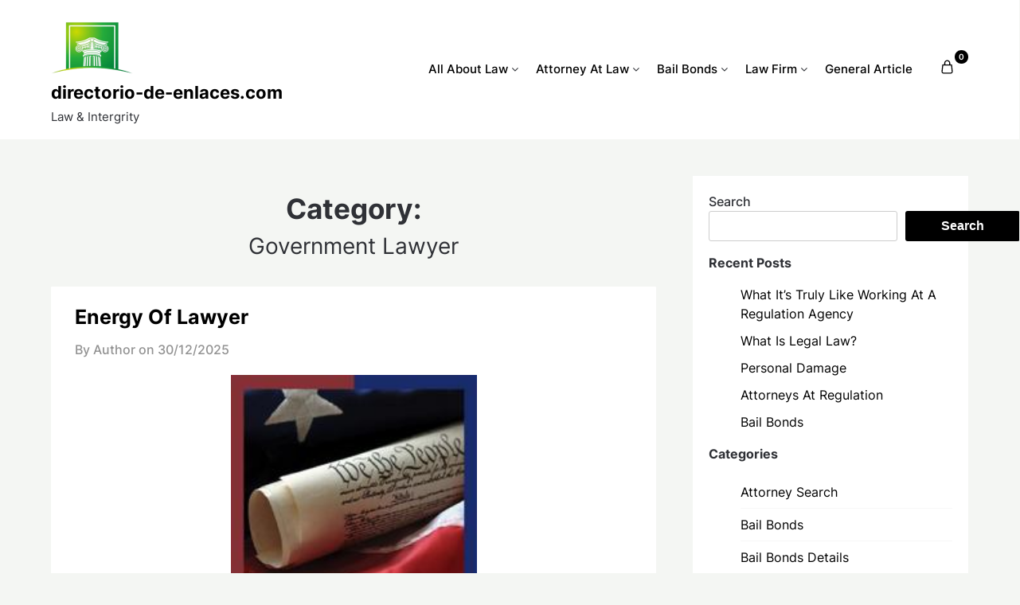

--- FILE ---
content_type: text/html; charset=UTF-8
request_url: http://www.directorio-de-enlaces.com/category/attorney-at-law/government-lawyer
body_size: 18074
content:
<!doctype html>
	<html dir="ltr" lang="en-US" prefix="og: https://ogp.me/ns#">
	<head>
		<meta charset="UTF-8">
		<meta name="viewport" content="width=device-width, initial-scale=1">
		<link rel="profile" href="http://gmpg.org/xfn/11">
		<title>Government Lawyer | directorio-de-enlaces.com</title>

		<!-- All in One SEO 4.9.3 - aioseo.com -->
	<meta name="robots" content="noindex, max-image-preview:large" />
	<link rel="canonical" href="http://www.directorio-de-enlaces.com/category/attorney-at-law/government-lawyer" />
	<link rel="next" href="http://www.directorio-de-enlaces.com/category/attorney-at-law/government-lawyer/page/2" />
	<meta name="generator" content="All in One SEO (AIOSEO) 4.9.3" />
		<script type="application/ld+json" class="aioseo-schema">
			{"@context":"https:\/\/schema.org","@graph":[{"@type":"BreadcrumbList","@id":"http:\/\/www.directorio-de-enlaces.com\/category\/attorney-at-law\/government-lawyer#breadcrumblist","itemListElement":[{"@type":"ListItem","@id":"http:\/\/www.directorio-de-enlaces.com#listItem","position":1,"name":"Home","item":"http:\/\/www.directorio-de-enlaces.com","nextItem":{"@type":"ListItem","@id":"http:\/\/www.directorio-de-enlaces.com\/category\/attorney-at-law#listItem","name":"Attorney At Law"}},{"@type":"ListItem","@id":"http:\/\/www.directorio-de-enlaces.com\/category\/attorney-at-law#listItem","position":2,"name":"Attorney At Law","item":"http:\/\/www.directorio-de-enlaces.com\/category\/attorney-at-law","nextItem":{"@type":"ListItem","@id":"http:\/\/www.directorio-de-enlaces.com\/category\/attorney-at-law\/government-lawyer#listItem","name":"Government Lawyer"},"previousItem":{"@type":"ListItem","@id":"http:\/\/www.directorio-de-enlaces.com#listItem","name":"Home"}},{"@type":"ListItem","@id":"http:\/\/www.directorio-de-enlaces.com\/category\/attorney-at-law\/government-lawyer#listItem","position":3,"name":"Government Lawyer","previousItem":{"@type":"ListItem","@id":"http:\/\/www.directorio-de-enlaces.com\/category\/attorney-at-law#listItem","name":"Attorney At Law"}}]},{"@type":"CollectionPage","@id":"http:\/\/www.directorio-de-enlaces.com\/category\/attorney-at-law\/government-lawyer#collectionpage","url":"http:\/\/www.directorio-de-enlaces.com\/category\/attorney-at-law\/government-lawyer","name":"Government Lawyer | directorio-de-enlaces.com","inLanguage":"en-US","isPartOf":{"@id":"http:\/\/www.directorio-de-enlaces.com\/#website"},"breadcrumb":{"@id":"http:\/\/www.directorio-de-enlaces.com\/category\/attorney-at-law\/government-lawyer#breadcrumblist"}},{"@type":"Organization","@id":"http:\/\/www.directorio-de-enlaces.com\/#organization","name":"directorio-de-enlaces.com","description":"Law & Intergrity","url":"http:\/\/www.directorio-de-enlaces.com\/","logo":{"@type":"ImageObject","url":"http:\/\/www.directorio-de-enlaces.com\/wp-content\/uploads\/2022\/11\/logo-directorio.png","@id":"http:\/\/www.directorio-de-enlaces.com\/category\/attorney-at-law\/government-lawyer\/#organizationLogo","width":103,"height":67},"image":{"@id":"http:\/\/www.directorio-de-enlaces.com\/category\/attorney-at-law\/government-lawyer\/#organizationLogo"}},{"@type":"WebSite","@id":"http:\/\/www.directorio-de-enlaces.com\/#website","url":"http:\/\/www.directorio-de-enlaces.com\/","name":"directorio-de-enlaces.com","description":"Law & Intergrity","inLanguage":"en-US","publisher":{"@id":"http:\/\/www.directorio-de-enlaces.com\/#organization"}}]}
		</script>
		<!-- All in One SEO -->

<link rel="alternate" type="application/rss+xml" title="directorio-de-enlaces.com &raquo; Feed" href="http://www.directorio-de-enlaces.com/feed" />
<link rel="alternate" type="application/rss+xml" title="directorio-de-enlaces.com &raquo; Government Lawyer Category Feed" href="http://www.directorio-de-enlaces.com/category/attorney-at-law/government-lawyer/feed" />
<style id='wp-img-auto-sizes-contain-inline-css' type='text/css'>
img:is([sizes=auto i],[sizes^="auto," i]){contain-intrinsic-size:3000px 1500px}
/*# sourceURL=wp-img-auto-sizes-contain-inline-css */
</style>
<style id='superb-addons-variable-fallbacks-inline-css' type='text/css'>
:root{--wp--preset--color--primary:#1f7cec;--wp--preset--color--primary-hover:#3993ff;--wp--preset--color--base:#fff;--wp--preset--color--featured:#0a284b;--wp--preset--color--contrast-light:#fff;--wp--preset--color--contrast-dark:#000;--wp--preset--color--mono-1:#0d3c74;--wp--preset--color--mono-2:#64748b;--wp--preset--color--mono-3:#e2e8f0;--wp--preset--color--mono-4:#f8fafc;--wp--preset--spacing--superbspacing-xxsmall:clamp(5px,1vw,10px);--wp--preset--spacing--superbspacing-xsmall:clamp(10px,2vw,20px);--wp--preset--spacing--superbspacing-small:clamp(20px,4vw,40px);--wp--preset--spacing--superbspacing-medium:clamp(30px,6vw,60px);--wp--preset--spacing--superbspacing-large:clamp(40px,8vw,80px);--wp--preset--spacing--superbspacing-xlarge:clamp(50px,10vw,100px);--wp--preset--spacing--superbspacing-xxlarge:clamp(60px,12vw,120px);--wp--preset--font-size--superbfont-tiny:clamp(10px,0.625rem + ((1vw - 3.2px) * 0.227),12px);--wp--preset--font-size--superbfont-xxsmall:clamp(12px,0.75rem + ((1vw - 3.2px) * 0.227),14px);--wp--preset--font-size--superbfont-xsmall:clamp(16px,1rem + ((1vw - 3.2px) * 1),16px);--wp--preset--font-size--superbfont-small:clamp(16px,1rem + ((1vw - 3.2px) * 0.227),18px);--wp--preset--font-size--superbfont-medium:clamp(18px,1.125rem + ((1vw - 3.2px) * 0.227),20px);--wp--preset--font-size--superbfont-large:clamp(24px,1.5rem + ((1vw - 3.2px) * 0.909),32px);--wp--preset--font-size--superbfont-xlarge:clamp(32px,2rem + ((1vw - 3.2px) * 1.818),48px);--wp--preset--font-size--superbfont-xxlarge:clamp(40px,2.5rem + ((1vw - 3.2px) * 2.727),64px)}.has-primary-color{color:var(--wp--preset--color--primary)!important}.has-primary-hover-color{color:var(--wp--preset--color--primary-hover)!important}.has-base-color{color:var(--wp--preset--color--base)!important}.has-featured-color{color:var(--wp--preset--color--featured)!important}.has-contrast-light-color{color:var(--wp--preset--color--contrast-light)!important}.has-contrast-dark-color{color:var(--wp--preset--color--contrast-dark)!important}.has-mono-1-color{color:var(--wp--preset--color--mono-1)!important}.has-mono-2-color{color:var(--wp--preset--color--mono-2)!important}.has-mono-3-color{color:var(--wp--preset--color--mono-3)!important}.has-mono-4-color{color:var(--wp--preset--color--mono-4)!important}.has-primary-background-color{background-color:var(--wp--preset--color--primary)!important}.has-primary-hover-background-color{background-color:var(--wp--preset--color--primary-hover)!important}.has-base-background-color{background-color:var(--wp--preset--color--base)!important}.has-featured-background-color{background-color:var(--wp--preset--color--featured)!important}.has-contrast-light-background-color{background-color:var(--wp--preset--color--contrast-light)!important}.has-contrast-dark-background-color{background-color:var(--wp--preset--color--contrast-dark)!important}.has-mono-1-background-color{background-color:var(--wp--preset--color--mono-1)!important}.has-mono-2-background-color{background-color:var(--wp--preset--color--mono-2)!important}.has-mono-3-background-color{background-color:var(--wp--preset--color--mono-3)!important}.has-mono-4-background-color{background-color:var(--wp--preset--color--mono-4)!important}.has-superbfont-tiny-font-size{font-size:var(--wp--preset--font-size--superbfont-tiny)!important}.has-superbfont-xxsmall-font-size{font-size:var(--wp--preset--font-size--superbfont-xxsmall)!important}.has-superbfont-xsmall-font-size{font-size:var(--wp--preset--font-size--superbfont-xsmall)!important}.has-superbfont-small-font-size{font-size:var(--wp--preset--font-size--superbfont-small)!important}.has-superbfont-medium-font-size{font-size:var(--wp--preset--font-size--superbfont-medium)!important}.has-superbfont-large-font-size{font-size:var(--wp--preset--font-size--superbfont-large)!important}.has-superbfont-xlarge-font-size{font-size:var(--wp--preset--font-size--superbfont-xlarge)!important}.has-superbfont-xxlarge-font-size{font-size:var(--wp--preset--font-size--superbfont-xxlarge)!important}
/*# sourceURL=superb-addons-variable-fallbacks-inline-css */
</style>
<style id='wp-emoji-styles-inline-css' type='text/css'>

	img.wp-smiley, img.emoji {
		display: inline !important;
		border: none !important;
		box-shadow: none !important;
		height: 1em !important;
		width: 1em !important;
		margin: 0 0.07em !important;
		vertical-align: -0.1em !important;
		background: none !important;
		padding: 0 !important;
	}
/*# sourceURL=wp-emoji-styles-inline-css */
</style>
<link rel='stylesheet' id='wp-block-library-css' href='http://www.directorio-de-enlaces.com/wp-includes/css/dist/block-library/style.min.css?ver=6.9' type='text/css' media='all' />
<style id='wp-block-library-inline-css' type='text/css'>
.wp-block-group.is-style-superbaddons-card{background-color:var(--wp--preset--color--contrast-light);border-color:var(--wp--preset--color--mono-3);border-radius:10px;border-style:solid;border-width:1px;box-shadow:0 1px 2px 0 rgba(0,0,0,.05);color:var(--wp--preset--color--contrast-dark);padding:var(--wp--preset--spacing--superbspacing-small)}
/*# sourceURL=wp-block-library-inline-css */
</style>
<style id='classic-theme-styles-inline-css' type='text/css'>
/*! This file is auto-generated */
.wp-block-button__link{color:#fff;background-color:#32373c;border-radius:9999px;box-shadow:none;text-decoration:none;padding:calc(.667em + 2px) calc(1.333em + 2px);font-size:1.125em}.wp-block-file__button{background:#32373c;color:#fff;text-decoration:none}
/*# sourceURL=/wp-includes/css/classic-themes.min.css */
</style>
<style id='superb-addons-animated-heading-style-inline-css' type='text/css'>
.superbaddons-animated-heading-block{overflow:hidden}.superbaddons-animated-heading-block .superb-animated-heading-letter{display:inline-block}

/*# sourceURL=http://www.directorio-de-enlaces.com/wp-content/plugins/superb-blocks/blocks/animated-heading/style-index.css */
</style>
<style id='superb-addons-author-box-style-inline-css' type='text/css'>
.superbaddons-authorbox{align-items:stretch;border-radius:10px;display:flex;flex-direction:row;gap:20px;padding:40px 20px}.superbaddons-authorbox-alignment-left{justify-content:flex-start}.superbaddons-authorbox-alignment-center{align-items:center;flex-direction:column;gap:0;justify-content:center;text-align:center}.superbaddons-authorbox-alignment-right{flex-direction:row-reverse;text-align:right}.superbaddons-authorbox-left{align-items:center;display:flex;flex:1;max-width:96px}.superbaddons-authorbox-right{flex:1}.superbaddons-authorbox-avatar{border-radius:50%}.superbaddons-authorbox-authorname{color:#444;font-size:32px;font-style:normal;font-weight:800;line-height:40px}.superbaddons-authorbox-authorbio{color:#7c7c7c;font-size:14px;font-style:normal;font-weight:600;line-height:19px}.superbaddons-authorbox-authorbio,.superbaddons-authorbox-authorname{margin:0}.superbaddons-authorbox-social-wrapper{align-items:flex-start;display:flex;flex-direction:row;gap:10px}.superbaddons-authorbox-social-wrapper a{margin-top:15px}

/*# sourceURL=http://www.directorio-de-enlaces.com/wp-content/plugins/superb-blocks/blocks/author-box/style-index.css */
</style>
<style id='superb-addons-ratings-style-inline-css' type='text/css'>
.superbaddongs-ratings-overall-wrapper{display:flex;flex-direction:column}.superbaddons-ratings-overall-label{font-style:normal;font-weight:700}.superbaddons-ratings-overall-rating-wrapper{align-items:center;display:flex;flex-direction:row;gap:12px}.superbaddons-ratings-overall-rating{align-items:center;display:flex;font-style:normal;font-weight:800;gap:5px;line-height:40px}.superbaddons-ratings-stars-icons{display:flex;flex-wrap:wrap;gap:8px;position:relative}.superbaddons-ratings-single-star{align-items:center;display:flex;position:relative}.superbaddons-ratings-single-percentage-star{left:0;overflow:hidden;position:absolute;top:0}.superbaddons-ratings-ratingbar-label{font-weight:700;margin:30px 0 16px}.superbaddons-ratings-ratingbar-bar{border-radius:100px;overflow:hidden;width:100%}.superbaddons-ratings-ratingbar-bar,.superbaddons-ratings-ratingbar-bar-fill{height:10px}.superbaddons-ratings-alignment-center{text-align:center}.superbaddons-ratings-alignment-center .superbaddons-ratings-overall-rating-wrapper{justify-content:center}.superbaddons-ratings-alignment-right{text-align:right}.superbaddons-ratings-alignment-right .superbaddons-ratings-overall-rating-wrapper{flex-direction:row-reverse}

/*# sourceURL=http://www.directorio-de-enlaces.com/wp-content/plugins/superb-blocks/blocks/ratings/style-index.css */
</style>
<style id='superb-addons-table-of-contents-style-inline-css' type='text/css'>
.superbaddons-tableofcontents{display:flex;flex-direction:column}.superbaddons-tableofcontents-alignment-center{align-items:center;text-align:center}.superbaddons-tableofcontents-alignment-right{direction:rtl}.superbaddons-tableofcontents-boxed{border-radius:10px;padding:40px 20px}.superbaddons-tableofcontents-title{font-style:normal;font-weight:800}.superbaddons-tableofcontents-text{font-style:normal;font-weight:600}.superbaddons-tableofcontents-table ol{list-style-position:inside;margin:0;padding:0}.superbaddons-tableofcontents-table ol ol{padding-left:20px}.superbaddons-tableofcontents-alignment-center .superbaddons-tableofcontents-table ol ol{padding-left:0}.superbaddons-tableofcontents-alignment-right .superbaddons-tableofcontents-table ol ol{padding-left:0;padding-right:20px}

/*# sourceURL=http://www.directorio-de-enlaces.com/wp-content/plugins/superb-blocks/blocks/table-of-contents/style-index.css */
</style>
<style id='superb-addons-recent-posts-style-inline-css' type='text/css'>
.superbaddons-recentposts-alignment-center .superbaddons-recentposts-item-inner{flex-direction:column;justify-content:center;text-align:center}.superbaddons-recentposts-alignment-right{direction:rtl}.superbaddons-recentposts-list{list-style:none;margin:0;padding:0}.superbaddons-recentposts-list a{text-decoration:none}.superbaddons-recentposts-list a:active,.superbaddons-recentposts-list a:focus,.superbaddons-recentposts-list a:hover{color:inherit}.superbaddons-recentposts-item{margin-bottom:10px}.superbaddons-recentposts-item:last-of-type{margin-bottom:0}.superbaddons-recentposts-item-inner{align-items:center;display:flex;gap:10px}.superbaddons-recentposts-item-left,.superbaddons-recentposts-item-right{display:flex;flex-direction:column}

/*# sourceURL=http://www.directorio-de-enlaces.com/wp-content/plugins/superb-blocks/blocks/recent-posts/style-index.css */
</style>
<style id='superb-addons-cover-image-style-inline-css' type='text/css'>
.superbaddons-coverimage-block{overflow:hidden}

/*# sourceURL=http://www.directorio-de-enlaces.com/wp-content/plugins/superb-blocks/blocks/cover-image/style-index.css */
</style>
<style id='superb-addons-google-maps-style-inline-css' type='text/css'>
.superbaddons-google-maps-block{overflow:hidden}

/*# sourceURL=http://www.directorio-de-enlaces.com/wp-content/plugins/superb-blocks/blocks/google-maps/style-index.css */
</style>
<style id='superb-addons-reveal-button-style-inline-css' type='text/css'>
.superb-addons-reveal-button{box-sizing:border-box;font-size:18px;padding-right:30px;position:relative}.superb-addons-reveal-button-element{background-color:var(--wp--preset--color--primary,#fff);border:1px solid var(--wp--preset--color--primary,#000);border-radius:5px;box-sizing:border-box;color:var(--wp--preset--color--contrast-light,#000);display:inline-block;line-height:1;margin:0;padding:15px 25px;position:relative;text-align:center;text-decoration:none;width:auto;z-index:1}.superb-addons-reveal-button.superb-addons-reveal-button-width-25{width:calc(25% - var(--wp--style--block-gap, .5em)*.75)}.superb-addons-reveal-button.superb-addons-reveal-button-width-50{width:calc(50% - var(--wp--style--block-gap, .5em)*.5)}.superb-addons-reveal-button.superb-addons-reveal-button-width-75{width:calc(75% - var(--wp--style--block-gap, .5em)*.25)}.superb-addons-reveal-button.superb-addons-reveal-button-width-100{flex-basis:100%;width:100%}.superb-has-custom-width .superb-addons-reveal-button-element{width:100%}.superb-addons-reveal-button-has-reveal .superb-addons-reveal-button-element.superb-addons-reveal-button-cta{border-bottom-right-radius:0!important;border-top-right-radius:0!important}.superb-addons-reveal-button-element.superb-addons-reveal-button-revealed{border-color:var(--wp--preset--color--primary,#000);border-style:dashed;display:inline-flex;gap:10px;margin-right:0;-webkit-user-select:all;-moz-user-select:all;user-select:all}.superb-addons-reveal-button-element.superb-addons-reveal-button-revealed,.superb-addons-reveal-button-teaser{align-items:center;background-color:var(--wp--preset--color--contrast-light,#fff);color:var(--wp--preset--color--primary,#000)}.superb-addons-reveal-button-teaser{border:1px dashed #000;border:1px dashed var(--wp--preset--color--primary,#000);border-radius:0 8px 8px 0;box-sizing:border-box;display:none;height:100%;justify-content:flex-end;padding:0 10px;position:absolute;right:0;top:0;-webkit-user-select:none;-moz-user-select:none;user-select:none;width:50%;z-index:0}.superb-addons-reveal-button-has-reveal .superb-addons-reveal-button-teaser{display:flex}.superb-addons-reveal-button .superb-has-teaser-text-color{color:var(--superb-addons-reveal-button-teaser-text)}.superb-addons-reveal-button .superb-has-teaser-background-color{background-color:var(--superb-addons-reveal-button-teaser-background)}.superb-addons-reveal-button:active,.superb-addons-reveal-button:focus,.superb-addons-reveal-button:hover{text-decoration:none}.superb-addons-reveal-button-element button{align-items:center;background:none;border:none;color:inherit;cursor:pointer;display:inline-flex;font-family:inherit;font-size:18px;font-weight:inherit;margin:0;padding:0;text-align:center;text-decoration:none;-webkit-user-select:none;-moz-user-select:none;user-select:none}

/*# sourceURL=http://www.directorio-de-enlaces.com/wp-content/plugins/superb-blocks/blocks/reveal-button/style-index.css */
</style>
<style id='superb-addons-accordion-block-style-inline-css' type='text/css'>
.wp-block-superb-addons-accordion-block{background-color:#fff;border:1px solid #ddd;border-radius:4px;margin-bottom:1em;overflow:hidden}.wp-block-superb-addons-accordion-block.superb-accordion-is-open .superb-accordion-header{background-color:rgba(0,0,0,.05);border-bottom:1px solid rgba(0,0,0,.1)}.wp-block-superb-addons-accordion-block.superb-accordion-is-open .superb-accordion-header .superb-accordion-icon:before{transform:translate(-50%,-50%) rotate(45deg)}.wp-block-superb-addons-accordion-block.superb-accordion-is-open .superb-accordion-header .superb-accordion-icon:after{transform:translate(-50%,-50%) rotate(135deg)}.wp-block-superb-addons-accordion-block.superb-accordion-is-open .superb-accordion-content{display:block!important;height:auto}.wp-block-superb-addons-accordion-block .superb-accordion-header{align-items:center;background-color:rgba(0,0,0,.03);border-bottom:0 solid transparent;cursor:pointer;display:flex;justify-content:space-between;padding:15px;padding:var(--wp--preset--spacing--superbspacing-xsmall,15px);position:relative;transition:background-color .2s ease,border-bottom .2s ease}.wp-block-superb-addons-accordion-block .superb-accordion-header:hover{background-color:rgba(0,0,0,.05)}.wp-block-superb-addons-accordion-block .superb-accordion-title{flex-grow:1;font-size:1.1em;font-weight:500;margin:0}.wp-block-superb-addons-accordion-block .superb-accordion-icon{flex-shrink:0;height:24px;margin-left:10px;position:relative;width:24px}.wp-block-superb-addons-accordion-block .superb-accordion-icon:after,.wp-block-superb-addons-accordion-block .superb-accordion-icon:before{background-color:currentColor;content:"";height:2px;left:50%;position:absolute;top:50%;transition:transform .3s ease;width:12px}.wp-block-superb-addons-accordion-block .superb-accordion-icon:before{transform:translate(-50%,-50%)}.wp-block-superb-addons-accordion-block .superb-accordion-icon:after{transform:translate(-50%,-50%) rotate(90deg)}.wp-block-superb-addons-accordion-block .superb-accordion-content{height:0;overflow:hidden;padding:0;transition:height .3s ease-in-out}.wp-block-superb-addons-accordion-block .superb-accordion-content .superb-accordion-content-wrapper{padding:15px;padding:var(--wp--preset--spacing--superbspacing-xsmall,15px)}

/*# sourceURL=http://www.directorio-de-enlaces.com/wp-content/plugins/superb-blocks/blocks/accordion/style-index.css */
</style>
<link rel='stylesheet' id='aioseo/css/src/vue/standalone/blocks/table-of-contents/global.scss-css' href='http://www.directorio-de-enlaces.com/wp-content/plugins/all-in-one-seo-pack/dist/Lite/assets/css/table-of-contents/global.e90f6d47.css?ver=4.9.3' type='text/css' media='all' />
<style id='global-styles-inline-css' type='text/css'>
:root{--wp--preset--aspect-ratio--square: 1;--wp--preset--aspect-ratio--4-3: 4/3;--wp--preset--aspect-ratio--3-4: 3/4;--wp--preset--aspect-ratio--3-2: 3/2;--wp--preset--aspect-ratio--2-3: 2/3;--wp--preset--aspect-ratio--16-9: 16/9;--wp--preset--aspect-ratio--9-16: 9/16;--wp--preset--color--black: #000000;--wp--preset--color--cyan-bluish-gray: #abb8c3;--wp--preset--color--white: #ffffff;--wp--preset--color--pale-pink: #f78da7;--wp--preset--color--vivid-red: #cf2e2e;--wp--preset--color--luminous-vivid-orange: #ff6900;--wp--preset--color--luminous-vivid-amber: #fcb900;--wp--preset--color--light-green-cyan: #7bdcb5;--wp--preset--color--vivid-green-cyan: #00d084;--wp--preset--color--pale-cyan-blue: #8ed1fc;--wp--preset--color--vivid-cyan-blue: #0693e3;--wp--preset--color--vivid-purple: #9b51e0;--wp--preset--gradient--vivid-cyan-blue-to-vivid-purple: linear-gradient(135deg,rgb(6,147,227) 0%,rgb(155,81,224) 100%);--wp--preset--gradient--light-green-cyan-to-vivid-green-cyan: linear-gradient(135deg,rgb(122,220,180) 0%,rgb(0,208,130) 100%);--wp--preset--gradient--luminous-vivid-amber-to-luminous-vivid-orange: linear-gradient(135deg,rgb(252,185,0) 0%,rgb(255,105,0) 100%);--wp--preset--gradient--luminous-vivid-orange-to-vivid-red: linear-gradient(135deg,rgb(255,105,0) 0%,rgb(207,46,46) 100%);--wp--preset--gradient--very-light-gray-to-cyan-bluish-gray: linear-gradient(135deg,rgb(238,238,238) 0%,rgb(169,184,195) 100%);--wp--preset--gradient--cool-to-warm-spectrum: linear-gradient(135deg,rgb(74,234,220) 0%,rgb(151,120,209) 20%,rgb(207,42,186) 40%,rgb(238,44,130) 60%,rgb(251,105,98) 80%,rgb(254,248,76) 100%);--wp--preset--gradient--blush-light-purple: linear-gradient(135deg,rgb(255,206,236) 0%,rgb(152,150,240) 100%);--wp--preset--gradient--blush-bordeaux: linear-gradient(135deg,rgb(254,205,165) 0%,rgb(254,45,45) 50%,rgb(107,0,62) 100%);--wp--preset--gradient--luminous-dusk: linear-gradient(135deg,rgb(255,203,112) 0%,rgb(199,81,192) 50%,rgb(65,88,208) 100%);--wp--preset--gradient--pale-ocean: linear-gradient(135deg,rgb(255,245,203) 0%,rgb(182,227,212) 50%,rgb(51,167,181) 100%);--wp--preset--gradient--electric-grass: linear-gradient(135deg,rgb(202,248,128) 0%,rgb(113,206,126) 100%);--wp--preset--gradient--midnight: linear-gradient(135deg,rgb(2,3,129) 0%,rgb(40,116,252) 100%);--wp--preset--font-size--small: 13px;--wp--preset--font-size--medium: 20px;--wp--preset--font-size--large: 36px;--wp--preset--font-size--x-large: 42px;--wp--preset--font-family--inter: "Inter", sans-serif;--wp--preset--font-family--cardo: Cardo;--wp--preset--spacing--20: 0.44rem;--wp--preset--spacing--30: 0.67rem;--wp--preset--spacing--40: 1rem;--wp--preset--spacing--50: 1.5rem;--wp--preset--spacing--60: 2.25rem;--wp--preset--spacing--70: 3.38rem;--wp--preset--spacing--80: 5.06rem;--wp--preset--shadow--natural: 6px 6px 9px rgba(0, 0, 0, 0.2);--wp--preset--shadow--deep: 12px 12px 50px rgba(0, 0, 0, 0.4);--wp--preset--shadow--sharp: 6px 6px 0px rgba(0, 0, 0, 0.2);--wp--preset--shadow--outlined: 6px 6px 0px -3px rgb(255, 255, 255), 6px 6px rgb(0, 0, 0);--wp--preset--shadow--crisp: 6px 6px 0px rgb(0, 0, 0);}:where(.is-layout-flex){gap: 0.5em;}:where(.is-layout-grid){gap: 0.5em;}body .is-layout-flex{display: flex;}.is-layout-flex{flex-wrap: wrap;align-items: center;}.is-layout-flex > :is(*, div){margin: 0;}body .is-layout-grid{display: grid;}.is-layout-grid > :is(*, div){margin: 0;}:where(.wp-block-columns.is-layout-flex){gap: 2em;}:where(.wp-block-columns.is-layout-grid){gap: 2em;}:where(.wp-block-post-template.is-layout-flex){gap: 1.25em;}:where(.wp-block-post-template.is-layout-grid){gap: 1.25em;}.has-black-color{color: var(--wp--preset--color--black) !important;}.has-cyan-bluish-gray-color{color: var(--wp--preset--color--cyan-bluish-gray) !important;}.has-white-color{color: var(--wp--preset--color--white) !important;}.has-pale-pink-color{color: var(--wp--preset--color--pale-pink) !important;}.has-vivid-red-color{color: var(--wp--preset--color--vivid-red) !important;}.has-luminous-vivid-orange-color{color: var(--wp--preset--color--luminous-vivid-orange) !important;}.has-luminous-vivid-amber-color{color: var(--wp--preset--color--luminous-vivid-amber) !important;}.has-light-green-cyan-color{color: var(--wp--preset--color--light-green-cyan) !important;}.has-vivid-green-cyan-color{color: var(--wp--preset--color--vivid-green-cyan) !important;}.has-pale-cyan-blue-color{color: var(--wp--preset--color--pale-cyan-blue) !important;}.has-vivid-cyan-blue-color{color: var(--wp--preset--color--vivid-cyan-blue) !important;}.has-vivid-purple-color{color: var(--wp--preset--color--vivid-purple) !important;}.has-black-background-color{background-color: var(--wp--preset--color--black) !important;}.has-cyan-bluish-gray-background-color{background-color: var(--wp--preset--color--cyan-bluish-gray) !important;}.has-white-background-color{background-color: var(--wp--preset--color--white) !important;}.has-pale-pink-background-color{background-color: var(--wp--preset--color--pale-pink) !important;}.has-vivid-red-background-color{background-color: var(--wp--preset--color--vivid-red) !important;}.has-luminous-vivid-orange-background-color{background-color: var(--wp--preset--color--luminous-vivid-orange) !important;}.has-luminous-vivid-amber-background-color{background-color: var(--wp--preset--color--luminous-vivid-amber) !important;}.has-light-green-cyan-background-color{background-color: var(--wp--preset--color--light-green-cyan) !important;}.has-vivid-green-cyan-background-color{background-color: var(--wp--preset--color--vivid-green-cyan) !important;}.has-pale-cyan-blue-background-color{background-color: var(--wp--preset--color--pale-cyan-blue) !important;}.has-vivid-cyan-blue-background-color{background-color: var(--wp--preset--color--vivid-cyan-blue) !important;}.has-vivid-purple-background-color{background-color: var(--wp--preset--color--vivid-purple) !important;}.has-black-border-color{border-color: var(--wp--preset--color--black) !important;}.has-cyan-bluish-gray-border-color{border-color: var(--wp--preset--color--cyan-bluish-gray) !important;}.has-white-border-color{border-color: var(--wp--preset--color--white) !important;}.has-pale-pink-border-color{border-color: var(--wp--preset--color--pale-pink) !important;}.has-vivid-red-border-color{border-color: var(--wp--preset--color--vivid-red) !important;}.has-luminous-vivid-orange-border-color{border-color: var(--wp--preset--color--luminous-vivid-orange) !important;}.has-luminous-vivid-amber-border-color{border-color: var(--wp--preset--color--luminous-vivid-amber) !important;}.has-light-green-cyan-border-color{border-color: var(--wp--preset--color--light-green-cyan) !important;}.has-vivid-green-cyan-border-color{border-color: var(--wp--preset--color--vivid-green-cyan) !important;}.has-pale-cyan-blue-border-color{border-color: var(--wp--preset--color--pale-cyan-blue) !important;}.has-vivid-cyan-blue-border-color{border-color: var(--wp--preset--color--vivid-cyan-blue) !important;}.has-vivid-purple-border-color{border-color: var(--wp--preset--color--vivid-purple) !important;}.has-vivid-cyan-blue-to-vivid-purple-gradient-background{background: var(--wp--preset--gradient--vivid-cyan-blue-to-vivid-purple) !important;}.has-light-green-cyan-to-vivid-green-cyan-gradient-background{background: var(--wp--preset--gradient--light-green-cyan-to-vivid-green-cyan) !important;}.has-luminous-vivid-amber-to-luminous-vivid-orange-gradient-background{background: var(--wp--preset--gradient--luminous-vivid-amber-to-luminous-vivid-orange) !important;}.has-luminous-vivid-orange-to-vivid-red-gradient-background{background: var(--wp--preset--gradient--luminous-vivid-orange-to-vivid-red) !important;}.has-very-light-gray-to-cyan-bluish-gray-gradient-background{background: var(--wp--preset--gradient--very-light-gray-to-cyan-bluish-gray) !important;}.has-cool-to-warm-spectrum-gradient-background{background: var(--wp--preset--gradient--cool-to-warm-spectrum) !important;}.has-blush-light-purple-gradient-background{background: var(--wp--preset--gradient--blush-light-purple) !important;}.has-blush-bordeaux-gradient-background{background: var(--wp--preset--gradient--blush-bordeaux) !important;}.has-luminous-dusk-gradient-background{background: var(--wp--preset--gradient--luminous-dusk) !important;}.has-pale-ocean-gradient-background{background: var(--wp--preset--gradient--pale-ocean) !important;}.has-electric-grass-gradient-background{background: var(--wp--preset--gradient--electric-grass) !important;}.has-midnight-gradient-background{background: var(--wp--preset--gradient--midnight) !important;}.has-small-font-size{font-size: var(--wp--preset--font-size--small) !important;}.has-medium-font-size{font-size: var(--wp--preset--font-size--medium) !important;}.has-large-font-size{font-size: var(--wp--preset--font-size--large) !important;}.has-x-large-font-size{font-size: var(--wp--preset--font-size--x-large) !important;}
:where(.wp-block-post-template.is-layout-flex){gap: 1.25em;}:where(.wp-block-post-template.is-layout-grid){gap: 1.25em;}
:where(.wp-block-term-template.is-layout-flex){gap: 1.25em;}:where(.wp-block-term-template.is-layout-grid){gap: 1.25em;}
:where(.wp-block-columns.is-layout-flex){gap: 2em;}:where(.wp-block-columns.is-layout-grid){gap: 2em;}
:root :where(.wp-block-pullquote){font-size: 1.5em;line-height: 1.6;}
/*# sourceURL=global-styles-inline-css */
</style>
<link rel='stylesheet' id='superb-addons-patterns-css' href='http://www.directorio-de-enlaces.com/wp-content/plugins/superb-blocks/assets/css/patterns.min.css?ver=3.6.2' type='text/css' media='all' />
<link rel='stylesheet' id='superb-addons-enhancements-css' href='http://www.directorio-de-enlaces.com/wp-content/plugins/superb-blocks/assets/css/enhancements.min.css?ver=3.6.2' type='text/css' media='all' />
<link rel='stylesheet' id='woocommerce-layout-css' href='http://www.directorio-de-enlaces.com/wp-content/plugins/woocommerce/assets/css/woocommerce-layout.css?ver=10.4.3' type='text/css' media='all' />
<link rel='stylesheet' id='woocommerce-smallscreen-css' href='http://www.directorio-de-enlaces.com/wp-content/plugins/woocommerce/assets/css/woocommerce-smallscreen.css?ver=10.4.3' type='text/css' media='only screen and (max-width: 768px)' />
<link rel='stylesheet' id='woocommerce-general-css' href='http://www.directorio-de-enlaces.com/wp-content/plugins/woocommerce/assets/css/woocommerce.css?ver=10.4.3' type='text/css' media='all' />
<style id='woocommerce-inline-inline-css' type='text/css'>
.woocommerce form .form-row .required { visibility: visible; }
/*# sourceURL=woocommerce-inline-inline-css */
</style>
<link rel='stylesheet' id='superb-ecommerce-font-awesome-css' href='http://www.directorio-de-enlaces.com/wp-content/themes/superb-ecommerce/css/font-awesome.min.css?ver=6.9' type='text/css' media='all' />
<link rel='stylesheet' id='superb-ecommerce-style-css' href='http://www.directorio-de-enlaces.com/wp-content/themes/superb-ecommerce/style.css?ver=6.9' type='text/css' media='all' />
<link rel='stylesheet' id='Inter-css' href='http://www.directorio-de-enlaces.com/wp-content/fonts/35c5a1e1fc559d649c533668e6cd2e04.css?ver=1.0' type='text/css' media='all' />
<link rel='stylesheet' id='wp-add-custom-css-css' href='http://www.directorio-de-enlaces.com?display_custom_css=css&#038;ver=6.9' type='text/css' media='all' />
<script type="text/javascript" src="http://www.directorio-de-enlaces.com/wp-includes/js/jquery/jquery.min.js?ver=3.7.1" id="jquery-core-js"></script>
<script type="text/javascript" src="http://www.directorio-de-enlaces.com/wp-includes/js/jquery/jquery-migrate.min.js?ver=3.4.1" id="jquery-migrate-js"></script>
<script type="text/javascript" src="http://www.directorio-de-enlaces.com/wp-content/plugins/woocommerce/assets/js/jquery-blockui/jquery.blockUI.min.js?ver=2.7.0-wc.10.4.3" id="wc-jquery-blockui-js" defer="defer" data-wp-strategy="defer"></script>
<script type="text/javascript" id="wc-add-to-cart-js-extra">
/* <![CDATA[ */
var wc_add_to_cart_params = {"ajax_url":"/wp-admin/admin-ajax.php","wc_ajax_url":"/?wc-ajax=%%endpoint%%&elementor_page_id=23","i18n_view_cart":"View cart","cart_url":"http://www.directorio-de-enlaces.com/cart","is_cart":"","cart_redirect_after_add":"no"};
//# sourceURL=wc-add-to-cart-js-extra
/* ]]> */
</script>
<script type="text/javascript" src="http://www.directorio-de-enlaces.com/wp-content/plugins/woocommerce/assets/js/frontend/add-to-cart.min.js?ver=10.4.3" id="wc-add-to-cart-js" defer="defer" data-wp-strategy="defer"></script>
<script type="text/javascript" src="http://www.directorio-de-enlaces.com/wp-content/plugins/woocommerce/assets/js/js-cookie/js.cookie.min.js?ver=2.1.4-wc.10.4.3" id="wc-js-cookie-js" defer="defer" data-wp-strategy="defer"></script>
<script type="text/javascript" id="woocommerce-js-extra">
/* <![CDATA[ */
var woocommerce_params = {"ajax_url":"/wp-admin/admin-ajax.php","wc_ajax_url":"/?wc-ajax=%%endpoint%%&elementor_page_id=23","i18n_password_show":"Show password","i18n_password_hide":"Hide password"};
//# sourceURL=woocommerce-js-extra
/* ]]> */
</script>
<script type="text/javascript" src="http://www.directorio-de-enlaces.com/wp-content/plugins/woocommerce/assets/js/frontend/woocommerce.min.js?ver=10.4.3" id="woocommerce-js" defer="defer" data-wp-strategy="defer"></script>
<link rel="https://api.w.org/" href="http://www.directorio-de-enlaces.com/wp-json/" /><link rel="alternate" title="JSON" type="application/json" href="http://www.directorio-de-enlaces.com/wp-json/wp/v2/categories/23" /><link rel="EditURI" type="application/rsd+xml" title="RSD" href="http://www.directorio-de-enlaces.com/xmlrpc.php?rsd" />
<meta name="generator" content="WordPress 6.9" />
<meta name="generator" content="WooCommerce 10.4.3" />

    	<style type="text/css">

    		    			.all-blog-articles {
    				display: block;
    			}
    			.add-blog-to-sidebar .all-blog-articles .blogposts-list {
    				width: 100%;
    				max-width: 100%;
    				flex: 100%;
    			}
    		    		    		

    		    		#secondary { background-color: ;}
    		.woocommerce-page, .woocommerce-page.archive, .woocommerce-page.single-product, .woocommerce-shop { background-color: ;}
    		a.cart-customlocation svg, a.cart-customlocation svg * { color: ; }
    		a.cart-customlocation span.cart-icon-number{ background: ; }
    		a.read-story{ color: ; }
    		a.read-story{ background: ; }
    		#secondary *{ border-color: ; }
    		body, .site, .swidgets-wrap h3, .post-data-text { background: ; }
    		.site-title a, .logofont, .site-description { color: ; }
    		.sheader { background-color:  !important; }
    		.main-navigation ul li a, .main-navigation ul li .sub-arrow, .super-menu .toggle-mobile-menu,.toggle-mobile-menu:before, .mobile-menu-active .smenu-hide { color: ; }
    		#smobile-menu.show .main-navigation ul ul.children.active, #smobile-menu.show .main-navigation ul ul.sub-menu.active, #smobile-menu.show .main-navigation ul li, .smenu-hide.toggle-mobile-menu.menu-toggle, #smobile-menu.show .main-navigation ul li, .primary-menu ul li ul.children li, .primary-menu ul li ul.sub-menu li, .primary-menu .pmenu, .super-menu { border-color: ; border-bottom-color: ; }
    		#secondary .widget h3, #secondary .widget h3 a, #secondary .widget h4, #secondary .widget h1, #secondary .widget h2, #secondary .widget h5, #secondary .widget h6, #secondary .widget h4 a { color: ; }
    		#secondary .widget-title:after{ background: ; }
    		#secondary .widget a, #secondary a, #secondary .widget li a , #secondary span.sub-arrow{ color: ; }
    		#secondary, #secondary .widget, #secondary .widget p, #secondary .widget li, .widget time.rpwe-time.published { color: ; }
    		#secondary .swidgets-wrap, #secondary .widget ul li, .featured-sidebar .search-field { border-color: ; }
    		.site-info, .footer-column-three input.search-submit, .footer-column-three p, .footer-column-three li, .footer-column-three td, .footer-column-three th, .footer-column-three caption { color: ; }
    		.footer-column-three h3, .footer-column-three h4, .footer-column-three h5, .footer-column-three h6, .footer-column-three h1, .footer-column-three h2, .footer-column-three h4, .footer-column-three h3 a { color: ; }
    		.site-footer a, .footer-column-three a, .footer-column-three li a, .footer-column-three .widget a, .footer-column-three .sub-arrow { color: ; }
    		.footer-column-three h3:after { background: ; }
    		.site-info, .widget ul li, .footer-column-three input.search-field, .footer-column-three input.search-submit { border-color: ; }
    		.site-footer { background-color: ; }
    		#goTop { background-color: ; }
    		#goTop:hover { background-color: ; }
    		.content-wrapper h2.entry-title a, .content-wrapper h2.entry-title a:hover, .content-wrapper h2.entry-title a:active, .content-wrapper h2.entry-title a:focus, .archive .page-header h1, .blogposts-list h2 a, .blogposts-list h2 a:hover, .blogposts-list h2 a:active, .search-results h1.page-title { color: ; }
    		.all-blog-articles .entry-meta, .all-blog-articles .entry-meta a, .all-blog-articles .blog-data-wrapper, .all-blog-articles .blog-data-wrapper a{ color: ; }
    		.blogposts-list p, .blogposts-list .entry-content { color: ; }
    		.page-numbers li a, .blogposts-list .blogpost-button { background: ; }
    		.page-numbers li a, .blogposts-list .blogpost-button, span.page-numbers.dots, .page-numbers.current, .page-numbers li a:hover { color: ; }
    		.archive .page-header h1, .search-results h1.page-title, .blogposts-list.fbox, span.page-numbers.dots, .page-numbers li a, .page-numbers.current { border-color: ; }
    		.blogposts-list .post-data-divider { background: ; }
    		.related-posts h4.entry-title a, .page .comments-area .comment-author, .page .comments-area .comment-author a, .page .comments-area .comments-title, .page .content-area h1, .page .content-area h2, .page .content-area h3, .page .content-area h4, .page .content-area h5, .page .content-area h6, .page .content-area th, .single  .comments-area .comment-author, .single .comments-area .comment-author a, .single .comments-area .comments-title, .single .content-area h1, .single .content-area h2, .single .content-area h3, .single .content-area h4, .single .content-area h5, .single .content-area h6, .single .content-area th, .search-no-results h1, .error404 h1 { color: ; }
    		.single .entry-meta, .single .entry-meta a, .single .blog-data-wrapper, .single .blog-data-wrapper a, .page .entry-meta, .page .entry-meta a, .page .blog-data-wrapper, .page .blog-data-wrapper a { color: ; }
    		.about-the-author-description, .page .content-area p, .page article, .page .content-area table, .page .content-area dd, .page .content-area dt, .page .content-area address, .page .content-area .entry-content, .page .content-area li, .page .content-area ol, .single .content-area p, .single article, .single .content-area table, .single .content-area dd, .single .content-area dt, .single .content-area address, .single .entry-content, .single .content-area li, .single .content-area ol, .search-no-results .page-content p { color: ; }
    		.single .entry-content a, .page .entry-content a, .comment-content a, .comments-area .reply a, .logged-in-as a, .comments-area .comment-respond a { color: ; }
    		#main .post-navigation .nav-links .nav-previous, #main .post-navigation .nav-links .nav-next, .related-posts a.read-more, .nav-next a, .nav-previous a, .comments-area p.form-submit input { background: ; }
    		.error404 .page-content p, .error404 input.search-submit, .search-no-results input.search-submit { color: ; }
    		.related-posts-headline h3, .category-and-tags, .page .comments-area, .page article.fbox, .page article tr, .page .comments-area ol.comment-list ol.children li, .page .comments-area ol.comment-list .comment, .single .comments-area, .single article.fbox, .single article tr, .comments-area ol.comment-list ol.children li, .comments-area ol.comment-list .comment, .error404 main#main, .error404 .search-form label, .search-no-results .search-form label, .error404 input.search-submit, .search-no-results input.search-submit, .error404 main#main, .search-no-results section.fbox.no-results.not-found, .related-posts-headline h3{ border-color: ; }
    		.single .post-data-divider, .page .post-data-divider { background: ; }
    		.related-posts a.read-more, .nav-next a, .nav-previous a, .single .comments-area p.form-submit input, .page .comments-area p.form-submit input { color: ; }
    		.bottom-header-wrapper { padding-top: px; }
    		.bottom-header-wrapper { padding-bottom: px; }
    		.bottom-header-wrapper { background: ; }
    		.bottom-header-wrapper *{ color: ; }
    		.header-widget a, .header-widget li a, .header-widget i.fa { color: ; }
    		.header-widget, .header-widget p, .header-widget li, .header-widget .textwidget { color: ; }
    		.header-widget .widget-title, .header-widget h1, .header-widget h3, .header-widget h2, .header-widget h4, .header-widget h5, .header-widget h6{ color: ; }
    		.header-widgets-three *, .header-widgets-three input { border-color: ; }
    		.bottom-header-title, .bottom-header-paragraph{ color: ; }
    		#secondary .widget-title-lines:after, #secondary .widget-title-lines:before { background: ; }
    		.header-button-wrap a{ background: ; }
    		.header-button-wrap a{ color: ; }
    		.header-widgets-three{ background: ; }
    		.top-nav-wrapper, .primary-menu .pmenu, .super-menu, #smobile-menu, .primary-menu ul li ul.children, .primary-menu ul li ul.sub-menu { background-color: ; }
    		#secondary .swidget { border-color: ; }
    		.archive article.fbox, .search-results article.fbox, .blog article.fbox { background: ; }
    		.related-posts, .about-the-author, .comments-area, .single article.fbox, .page article.fbox { background: ; }

    		.page-numbers.next:hover, .page-numbers.prev:hover, ul.page-numbers li span.current, .page-numbers li .page-numbers, .page-numbers li .page-numbers{ color: ; }
    		.page-numbers.next:hover, .page-numbers.prev:hover, ul.page-numbers li span.current, .page-numbers li .page-numbers, .page-numbers li a{ background: ; }
    		.page-numbers li .page-numbers{ border-color: ; }

    		    		
    	</style>
    		<noscript><style>.woocommerce-product-gallery{ opacity: 1 !important; }</style></noscript>
	<meta name="generator" content="Elementor 3.34.0; features: additional_custom_breakpoints; settings: css_print_method-external, google_font-enabled, font_display-swap">
			<style>
				.e-con.e-parent:nth-of-type(n+4):not(.e-lazyloaded):not(.e-no-lazyload),
				.e-con.e-parent:nth-of-type(n+4):not(.e-lazyloaded):not(.e-no-lazyload) * {
					background-image: none !important;
				}
				@media screen and (max-height: 1024px) {
					.e-con.e-parent:nth-of-type(n+3):not(.e-lazyloaded):not(.e-no-lazyload),
					.e-con.e-parent:nth-of-type(n+3):not(.e-lazyloaded):not(.e-no-lazyload) * {
						background-image: none !important;
					}
				}
				@media screen and (max-height: 640px) {
					.e-con.e-parent:nth-of-type(n+2):not(.e-lazyloaded):not(.e-no-lazyload),
					.e-con.e-parent:nth-of-type(n+2):not(.e-lazyloaded):not(.e-no-lazyload) * {
						background-image: none !important;
					}
				}
			</style>
			<style class='wp-fonts-local' type='text/css'>
@font-face{font-family:Inter;font-style:normal;font-weight:300 900;font-display:fallback;src:url('http://www.directorio-de-enlaces.com/wp-content/plugins/woocommerce/assets/fonts/Inter-VariableFont_slnt,wght.woff2') format('woff2');font-stretch:normal;}
@font-face{font-family:Cardo;font-style:normal;font-weight:400;font-display:fallback;src:url('http://www.directorio-de-enlaces.com/wp-content/plugins/woocommerce/assets/fonts/cardo_normal_400.woff2') format('woff2');}
</style>
<link rel="icon" href="http://www.directorio-de-enlaces.com/wp-content/uploads/2021/03/cropped-icon-32x32.png" sizes="32x32" />
<link rel="icon" href="http://www.directorio-de-enlaces.com/wp-content/uploads/2021/03/cropped-icon-192x192.png" sizes="192x192" />
<link rel="apple-touch-icon" href="http://www.directorio-de-enlaces.com/wp-content/uploads/2021/03/cropped-icon-180x180.png" />
<meta name="msapplication-TileImage" content="http://www.directorio-de-enlaces.com/wp-content/uploads/2021/03/cropped-icon-270x270.png" />
	</head>

	<body class="archive category category-government-lawyer category-23 wp-custom-logo wp-theme-superb-ecommerce theme-superb-ecommerce woocommerce-no-js hfeed masthead-fixed elementor-default elementor-kit-4341">
				<a class="skip-link screen-reader-text" href="#content">Skip to content</a>

		<header id="masthead" class="sheader site-header clearfix">
			<nav id="primary-site-navigation" class="primary-menu main-navigation clearfix">

				<a href="#" id="pull" class="smenu-hide toggle-mobile-menu menu-toggle" aria-controls="secondary-menu" aria-expanded="false">Menu</a>
				<div class="top-nav-wrapper">
					<div class="content-wrap">
						<div class="header-content-container">
							<div class="logo-container"> 
																	<a href="http://www.directorio-de-enlaces.com/" class="custom-logo-link" rel="home"><img width="103" height="67" src="http://www.directorio-de-enlaces.com/wp-content/uploads/2022/11/logo-directorio.png" class="custom-logo" alt="directorio-de-enlaces.com" decoding="async" /></a>																<a class="logofont site-title" href="http://www.directorio-de-enlaces.com/" rel="home">directorio-de-enlaces.com</a>
																	<p class="logodescription site-description">Law &amp; Intergrity</p>
															</div>
							<div class="center-main-menu">
																<div class="wc-nav-content">
																<div class="menu-secondary-menu-container"><ul id="primary-menu" class="pmenu"><li id="menu-item-50" class="menu-item menu-item-type-taxonomy menu-item-object-category menu-item-has-children menu-item-50"><a href="http://www.directorio-de-enlaces.com/category/all-about-law">All About Law</a>
<ul class="sub-menu">
	<li id="menu-item-51" class="menu-item menu-item-type-taxonomy menu-item-object-category menu-item-51"><a href="http://www.directorio-de-enlaces.com/category/all-about-law/becoming-a-lawyer">Becoming A Lawyer</a></li>
	<li id="menu-item-52" class="menu-item menu-item-type-taxonomy menu-item-object-category menu-item-52"><a href="http://www.directorio-de-enlaces.com/category/all-about-law/law-careers">Law Careers</a></li>
	<li id="menu-item-53" class="menu-item menu-item-type-taxonomy menu-item-object-category menu-item-53"><a href="http://www.directorio-de-enlaces.com/category/all-about-law/law-degrees">Law Degrees</a></li>
	<li id="menu-item-54" class="menu-item menu-item-type-taxonomy menu-item-object-category menu-item-54"><a href="http://www.directorio-de-enlaces.com/category/all-about-law/law-explained">Law Explained</a></li>
	<li id="menu-item-55" class="menu-item menu-item-type-taxonomy menu-item-object-category menu-item-55"><a href="http://www.directorio-de-enlaces.com/category/all-about-law/law-graduate-jobs">Law Graduate Jobs</a></li>
</ul>
</li>
<li id="menu-item-56" class="menu-item menu-item-type-taxonomy menu-item-object-category current-category-ancestor current-menu-ancestor current-menu-parent current-category-parent menu-item-has-children menu-item-56"><a href="http://www.directorio-de-enlaces.com/category/attorney-at-law">Attorney At Law</a>
<ul class="sub-menu">
	<li id="menu-item-57" class="menu-item menu-item-type-taxonomy menu-item-object-category menu-item-57"><a href="http://www.directorio-de-enlaces.com/category/attorney-at-law/attorney-search">Attorney Search</a></li>
	<li id="menu-item-58" class="menu-item menu-item-type-taxonomy menu-item-object-category menu-item-58"><a href="http://www.directorio-de-enlaces.com/category/attorney-at-law/find-a-lawyer">Find A Lawyer</a></li>
	<li id="menu-item-59" class="menu-item menu-item-type-taxonomy menu-item-object-category current-menu-item menu-item-59"><a href="http://www.directorio-de-enlaces.com/category/attorney-at-law/government-lawyer" aria-current="page">Government Lawyer</a></li>
	<li id="menu-item-60" class="menu-item menu-item-type-taxonomy menu-item-object-category menu-item-60"><a href="http://www.directorio-de-enlaces.com/category/attorney-at-law/law-advocate">Law Advocate</a></li>
	<li id="menu-item-61" class="menu-item menu-item-type-taxonomy menu-item-object-category menu-item-61"><a href="http://www.directorio-de-enlaces.com/category/attorney-at-law/united-states-attorney">United States Attorney</a></li>
</ul>
</li>
<li id="menu-item-62" class="menu-item menu-item-type-taxonomy menu-item-object-category menu-item-has-children menu-item-62"><a href="http://www.directorio-de-enlaces.com/category/bail-bonds">Bail Bonds</a>
<ul class="sub-menu">
	<li id="menu-item-63" class="menu-item menu-item-type-taxonomy menu-item-object-category menu-item-63"><a href="http://www.directorio-de-enlaces.com/category/bail-bonds/bail-bonds-details">Bail Bonds Details</a></li>
	<li id="menu-item-64" class="menu-item menu-item-type-taxonomy menu-item-object-category menu-item-64"><a href="http://www.directorio-de-enlaces.com/category/bail-bonds/bail-bonds-work">Bail Bonds Work</a></li>
	<li id="menu-item-65" class="menu-item menu-item-type-taxonomy menu-item-object-category menu-item-65"><a href="http://www.directorio-de-enlaces.com/category/bail-bonds/bail-bondsman">Bail Bondsman</a></li>
	<li id="menu-item-66" class="menu-item menu-item-type-taxonomy menu-item-object-category menu-item-66"><a href="http://www.directorio-de-enlaces.com/category/bail-bonds/criminal-bail-bonds">Criminal Bail Bonds</a></li>
	<li id="menu-item-67" class="menu-item menu-item-type-taxonomy menu-item-object-category menu-item-67"><a href="http://www.directorio-de-enlaces.com/category/bail-bonds/how-to-get-bail">How To Get Bail</a></li>
</ul>
</li>
<li id="menu-item-69" class="menu-item menu-item-type-taxonomy menu-item-object-category menu-item-has-children menu-item-69"><a href="http://www.directorio-de-enlaces.com/category/law-firm">Law Firm</a>
<ul class="sub-menu">
	<li id="menu-item-70" class="menu-item menu-item-type-taxonomy menu-item-object-category menu-item-70"><a href="http://www.directorio-de-enlaces.com/category/law-firm/best-law-firm">Best Law Firm</a></li>
	<li id="menu-item-71" class="menu-item menu-item-type-taxonomy menu-item-object-category menu-item-71"><a href="http://www.directorio-de-enlaces.com/category/law-firm/corporate-law-firm">Corporate Law Firm</a></li>
	<li id="menu-item-72" class="menu-item menu-item-type-taxonomy menu-item-object-category menu-item-72"><a href="http://www.directorio-de-enlaces.com/category/law-firm/international-law-firm">International Law Firm</a></li>
	<li id="menu-item-73" class="menu-item menu-item-type-taxonomy menu-item-object-category menu-item-73"><a href="http://www.directorio-de-enlaces.com/category/law-firm/law-consultant">Law Consultant</a></li>
	<li id="menu-item-74" class="menu-item menu-item-type-taxonomy menu-item-object-category menu-item-74"><a href="http://www.directorio-de-enlaces.com/category/law-firm/top-law-firm">Top Law Firm</a></li>
</ul>
</li>
<li id="menu-item-68" class="menu-item menu-item-type-taxonomy menu-item-object-category menu-item-68"><a href="http://www.directorio-de-enlaces.com/category/general-article">General Article</a></li>
</ul></div>																<div class="cart-header cart-header-desktop">
									<a class="cart-customlocation" href="http://www.directorio-de-enlaces.com/cart" title="">
										<svg aria-hidden="true" role="img" focusable="false" width="24" height="24" viewBox="0 0 24 24" xmlns="http://www.w3.org/2000/svg"> <path d="M21.9353 20.0337L20.7493 8.51772C20.7003 8.0402 20.2981 7.67725 19.8181 7.67725H4.21338C3.73464 7.67725 3.33264 8.03898 3.28239 8.51523L2.06458 20.0368C1.96408 21.0424 2.29928 22.0529 2.98399 22.8097C3.66874 23.566 4.63999 24.0001 5.64897 24.0001H18.3827C19.387 24.0001 20.3492 23.5747 21.0214 22.8322C21.7031 22.081 22.0361 21.0623 21.9353 20.0337ZM19.6348 21.5748C19.3115 21.9312 18.8668 22.1275 18.3827 22.1275H5.6493C5.16836 22.1275 4.70303 21.9181 4.37252 21.553C4.042 21.1878 3.88005 20.7031 3.92749 20.2284L5.056 9.55014H18.9732L20.0724 20.2216C20.1223 20.7281 19.9666 21.2087 19.6348 21.5748Z" fill="currentColor"></path> <path d="M12.1717 0C9.21181 0 6.80365 2.40811 6.80365 5.36803V8.6138H8.67622V5.36803C8.67622 3.44053 10.2442 1.87256 12.1717 1.87256C14.0992 1.87256 15.6674 3.44053 15.6674 5.36803V8.6138H17.5397V5.36803C17.5397 2.40811 15.1316 0 12.1717 0Z" fill="currentColor"></path> </svg>
										<span class="cart-icon-number">0</span> 

										<div class="cart-preview">
																					</div>
									</a>
								</div>
																				</div>
									</div>
			</div>
		</div>
	</div>
</nav>

<div class="super-menu clearfix">
	<div class="super-menu-inner">
		<div class="header-content-container">
			<div class="mob-logo-wrap">
									<a href="http://www.directorio-de-enlaces.com/" class="custom-logo-link" rel="home"><img width="103" height="67" src="http://www.directorio-de-enlaces.com/wp-content/uploads/2022/11/logo-directorio.png" class="custom-logo" alt="directorio-de-enlaces.com" decoding="async" /></a>								<a class="logofont site-title" href="http://www.directorio-de-enlaces.com/" rel="home">directorio-de-enlaces.com</a>
									<p class="logodescription site-description">Law &amp; Intergrity</p>
							</div>



			<a href="#" id="pull" class="toggle-mobile-menu menu-toggle" aria-controls="secondary-menu" aria-expanded="false"></a>
		</div>
	</div>
</div>
<div id="mobile-menu-overlay"></div>
</header>


<div class="content-wrap">
	<!-- Upper widgets -->
	<div class="header-widgets-wrapper">
		
		
			</div>
	<!-- / Upper widgets -->
</div>


<div id="content" class="site-content clearfix">  <div class="content-wrap">

<div id="primary" class="featured-content content-area  add-blog-to-sidebar">
		<main id="main">
				
					<header class="page-header search-results-header-wrapper">
						<h1 class="page-title">Category: <span>Government Lawyer</span></h1>					</header><!-- .page-header -->
			<div class="site-main all-blog-articles">

					
<article id="post-2296" class="posts-entry fbox blogposts-list post-2296 post type-post status-publish format-standard hentry category-government-lawyer tag-energy tag-lawyer">
				<div class="no-featured-img-box">
						<div class="content-wrapper">
				<header class="entry-header">
					<h2 class="entry-title"><a href="http://www.directorio-de-enlaces.com/energy-of-lawyer-2.html" rel="bookmark">Energy Of Lawyer</a></h2>						<div class="entry-meta">
							<div class="blog-data-wrapper">
								<span class="post-author-wrapper">By Author on</span>
								<span class="posted-on"><a href="http://www.directorio-de-enlaces.com/energy-of-lawyer-2.html" rel="bookmark"><time class="entry-date published" datetime="2025-12-30T15:02:28+07:00">30/12/2025</time><time class="updated" datetime="2023-08-02T10:57:00+07:00">02/08/2023</time></a></span><span class="byline"> </span>							</div>
						</div><!-- .entry-meta -->
										</header><!-- .entry-header -->

				<div class="entry-content">

										<p><img decoding="async" class='wp-post-image' style='display: block;margin-left:auto;margin-right:auto;' src="https://cs.cheggcdn.com/covers2/49200000/49200073_1446780315.jpg" width="309px" alt="attorney at law"/></p>
<p>Similarly, we also have the negotiation ability to guide you thru your divorce disputes, whether or not they contain youngster custody negotiations or parenting plan modifications. Whatever legal complication you are facing in Murfreesboro, you can belief that we&#8217;ll do our best to struggle for the result you might be in search of. Qualified attorneys obtainable now, protect your rights, get authorized answers. &#8220;Attorney at Law&#8221; comes from the English the place some attorneys practiced on the Common Law Courts, hence attorney at legislation. I consider this comes from the English system the place you had regulation and chancery courts. You could be an lawyer earlier than the chancery court or earlier than the legislation court docket. In the United States, for a few years, some jurisdictions did have chancery division for civil instances and the regulation division for felony cases.</p>
<p>We also have expertise representing purchasers in Robeson, Harnett, &hellip; <a href="http://www.directorio-de-enlaces.com/energy-of-lawyer-2.html" class="read-more">Read More </a></p>					
					
				</div>
								<a class="read-story" href="http://www.directorio-de-enlaces.com/energy-of-lawyer-2.html">
				Continue reading			</a>
					</div>

		</div>
	
	</article><!-- #post-2296 -->

<article id="post-2773" class="posts-entry fbox blogposts-list post-2773 post type-post status-publish format-standard hentry category-government-lawyer tag-legal tag-services">
				<div class="no-featured-img-box">
						<div class="content-wrapper">
				<header class="entry-header">
					<h2 class="entry-title"><a href="http://www.directorio-de-enlaces.com/legal-services.html" rel="bookmark">Legal Services</a></h2>						<div class="entry-meta">
							<div class="blog-data-wrapper">
								<span class="post-author-wrapper">By Author on</span>
								<span class="posted-on"><a href="http://www.directorio-de-enlaces.com/legal-services.html" rel="bookmark"><time class="entry-date published" datetime="2025-12-22T18:56:54+07:00">22/12/2025</time><time class="updated" datetime="2023-08-02T10:57:00+07:00">02/08/2023</time></a></span><span class="byline"> </span>							</div>
						</div><!-- .entry-meta -->
										</header><!-- .entry-header -->

				<div class="entry-content">

										<p><img decoding="async" class='wp-post-image' style='display: block;margin-left:auto;margin-right:auto;' src="https://i.ytimg.com/vi/FVeyGCJPNc4/hqdefault.jpg" width="305px" alt="attorney at law"/></p>
<p>He made us feel like we were household and he was truly searching for our greatest curiosity. Corbin, who&#8217;s married with five grown-up youngsters, continues to practice as an attorney-at-law. DisclaimerAll content on this website, together with dictionary, thesaurus, literature, geography, and different reference information is for informational purposes only. This information shouldn&#8217;t be thought of complete, updated, and is not intended to be used rather than a visit, session, or advice of a legal, medical, or some other professional.</p>
<p>Some of the content of this website may be thought of attorney promoting underneath the rules of certain jurisdictions. The information on this website is for general data functions only. Nothing on this website should be taken as authorized advice for any individual case or situation. This info just isn&#8217;t supposed to create, and receipt or viewing does not constitute an lawyer-consumer relationship. An skilled immigration lawyer could be the &hellip; <a href="http://www.directorio-de-enlaces.com/legal-services.html" class="read-more">Read More </a></p>					
					
				</div>
								<a class="read-story" href="http://www.directorio-de-enlaces.com/legal-services.html">
				Continue reading			</a>
					</div>

		</div>
	
	</article><!-- #post-2773 -->

<article id="post-2868" class="posts-entry fbox blogposts-list post-2868 post type-post status-publish format-standard hentry category-government-lawyer tag-actually tag-agency tag-regulation tag-working">
				<div class="no-featured-img-box">
						<div class="content-wrapper">
				<header class="entry-header">
					<h2 class="entry-title"><a href="http://www.directorio-de-enlaces.com/what-its-actually-like-working-at-a-regulation-agency.html" rel="bookmark">What It’s Actually Like Working At A Regulation Agency</a></h2>						<div class="entry-meta">
							<div class="blog-data-wrapper">
								<span class="post-author-wrapper">By Author on</span>
								<span class="posted-on"><a href="http://www.directorio-de-enlaces.com/what-its-actually-like-working-at-a-regulation-agency.html" rel="bookmark"><time class="entry-date published" datetime="2025-12-19T19:31:59+07:00">19/12/2025</time><time class="updated" datetime="2023-08-02T10:57:00+07:00">02/08/2023</time></a></span><span class="byline"> </span>							</div>
						</div><!-- .entry-meta -->
										</header><!-- .entry-header -->

				<div class="entry-content">

										<p><img decoding="async" class='wp-post-image' style='display: block;margin-left:auto;margin-right:auto;' src="https://i.ytimg.com/vi/53B1F1xinJQ/hqdefault.jpg" width="301px" alt="law firm"/></p>
<p>However, some giant firms have written into their partnership settlement a compelled retirement age for companions, which may be anywhere from age 65 on up. In contrast, most company executives are at much greater risk of being fired, even when the underlying trigger isn&#8217;t immediately their fault, similar to a drop in the firm&#8217;s inventory price. Worldwide, associate retirement ages could be tough to estimate and infrequently vary widely, significantly as a result of in many international locations it is illegal to mandate a retirement age.</p>
<p>By submitting this lawyer request, I confirm I have read and agree to the Consent to Receive Email, Phone, Text Messages, Terms of Use, and Privacy Policy. Knowing the right system to make use of that will bring about super change to the general panorama of your small business is all that matters, and sticking to the rudiments of its utilization and administration will &hellip; <a href="http://www.directorio-de-enlaces.com/what-its-actually-like-working-at-a-regulation-agency.html" class="read-more">Read More </a></p>					
					
				</div>
								<a class="read-story" href="http://www.directorio-de-enlaces.com/what-its-actually-like-working-at-a-regulation-agency.html">
				Continue reading			</a>
					</div>

		</div>
	
	</article><!-- #post-2868 -->
<div class="text-center pag-wrapper"><ul class='page-numbers'>
	<li><span aria-label="Page 1" aria-current="page" class="page-numbers current">1</span></li>
	<li><a aria-label="Page 2" class="page-numbers" href="http://www.directorio-de-enlaces.com/category/attorney-at-law/government-lawyer/page/2">2</a></li>
	<li><a aria-label="Page 3" class="page-numbers" href="http://www.directorio-de-enlaces.com/category/attorney-at-law/government-lawyer/page/3">3</a></li>
	<li><a aria-label="Page 4" class="page-numbers" href="http://www.directorio-de-enlaces.com/category/attorney-at-law/government-lawyer/page/4">4</a></li>
	<li><span class="page-numbers dots">&hellip;</span></li>
	<li><a aria-label="Page 48" class="page-numbers" href="http://www.directorio-de-enlaces.com/category/attorney-at-law/government-lawyer/page/48">48</a></li>
	<li><a class="next page-numbers" href="http://www.directorio-de-enlaces.com/category/attorney-at-law/government-lawyer/page/2">Next</a></li>
</ul>
</div>	</div>
</main><!-- #main -->
</div><!-- #primary -->

	
<aside id="secondary" class="featured-sidebar blog-sidebar-wrapper widget-area">
	<section id="block-5" class="widget widget_block widget_search"><form role="search" method="get" action="http://www.directorio-de-enlaces.com/" class="wp-block-search__button-outside wp-block-search__text-button wp-block-search"    ><label class="wp-block-search__label" for="wp-block-search__input-1" >Search</label><div class="wp-block-search__inside-wrapper" ><input class="wp-block-search__input" id="wp-block-search__input-1" placeholder="" value="" type="search" name="s" required /><button aria-label="Search" class="wp-block-search__button wp-element-button" type="submit" >Search</button></div></form></section><section id="block-6" class="widget widget_block"><div class="sidebar-headline-wrapper"><div class="sidebarlines-wrapper"><div class="widget-title-lines"></div></div><h4 class="widget-title">Recent Posts</h4></div><div class="wp-widget-group__inner-blocks"><ul class="wp-block-latest-posts__list wp-block-latest-posts"><li><a class="wp-block-latest-posts__post-title" href="http://www.directorio-de-enlaces.com/what-its-truly-like-working-at-a-regulation-agency-2.html">What It’s Truly Like Working At A Regulation Agency</a></li>
<li><a class="wp-block-latest-posts__post-title" href="http://www.directorio-de-enlaces.com/what-is-legal-law.html">What Is Legal Law?</a></li>
<li><a class="wp-block-latest-posts__post-title" href="http://www.directorio-de-enlaces.com/personal-damage.html">Personal Damage</a></li>
<li><a class="wp-block-latest-posts__post-title" href="http://www.directorio-de-enlaces.com/attorneys-at-regulation.html">Attorneys At Regulation</a></li>
<li><a class="wp-block-latest-posts__post-title" href="http://www.directorio-de-enlaces.com/bail-bonds-8.html">Bail Bonds</a></li>
</ul></div></section><section id="block-7" class="widget widget_block"><div class="sidebar-headline-wrapper"><div class="sidebarlines-wrapper"><div class="widget-title-lines"></div></div><h4 class="widget-title">Categories</h4></div><div class="wp-widget-group__inner-blocks"><ul class="wp-block-categories-list wp-block-categories">	<li class="cat-item cat-item-24"><a href="http://www.directorio-de-enlaces.com/category/attorney-at-law/attorney-search">Attorney Search</a>
</li>
	<li class="cat-item cat-item-7"><a href="http://www.directorio-de-enlaces.com/category/bail-bonds">Bail Bonds</a>
</li>
	<li class="cat-item cat-item-11"><a href="http://www.directorio-de-enlaces.com/category/bail-bonds/bail-bonds-details">Bail Bonds Details</a>
</li>
	<li class="cat-item cat-item-9"><a href="http://www.directorio-de-enlaces.com/category/bail-bonds/bail-bonds-work">Bail Bonds Work</a>
</li>
	<li class="cat-item cat-item-10"><a href="http://www.directorio-de-enlaces.com/category/bail-bonds/bail-bondsman">Bail Bondsman</a>
</li>
	<li class="cat-item cat-item-15"><a href="http://www.directorio-de-enlaces.com/category/all-about-law/becoming-a-lawyer">Becoming A Lawyer</a>
</li>
	<li class="cat-item cat-item-20"><a href="http://www.directorio-de-enlaces.com/category/law-firm/best-law-firm">Best Law Firm</a>
</li>
	<li class="cat-item cat-item-22"><a href="http://www.directorio-de-enlaces.com/category/law-firm/corporate-law-firm">Corporate Law Firm</a>
</li>
	<li class="cat-item cat-item-8"><a href="http://www.directorio-de-enlaces.com/category/bail-bonds/criminal-bail-bonds">Criminal Bail Bonds</a>
</li>
	<li class="cat-item cat-item-25"><a href="http://www.directorio-de-enlaces.com/category/attorney-at-law/find-a-lawyer">Find A Lawyer</a>
</li>
	<li class="cat-item cat-item-1"><a href="http://www.directorio-de-enlaces.com/category/general-article">General Article</a>
</li>
	<li class="cat-item cat-item-23 current-cat"><a aria-current="page" href="http://www.directorio-de-enlaces.com/category/attorney-at-law/government-lawyer">Government Lawyer</a>
</li>
	<li class="cat-item cat-item-18"><a href="http://www.directorio-de-enlaces.com/category/law-firm/international-law-firm">International Law Firm</a>
</li>
	<li class="cat-item cat-item-27"><a href="http://www.directorio-de-enlaces.com/category/attorney-at-law/law-advocate">Law Advocate</a>
</li>
	<li class="cat-item cat-item-17"><a href="http://www.directorio-de-enlaces.com/category/all-about-law/law-careers">Law Careers</a>
</li>
	<li class="cat-item cat-item-21"><a href="http://www.directorio-de-enlaces.com/category/law-firm/law-consultant">Law Consultant</a>
</li>
	<li class="cat-item cat-item-14"><a href="http://www.directorio-de-enlaces.com/category/all-about-law/law-degrees">Law Degrees</a>
</li>
	<li class="cat-item cat-item-13"><a href="http://www.directorio-de-enlaces.com/category/all-about-law/law-explained">Law Explained</a>
</li>
	<li class="cat-item cat-item-5"><a href="http://www.directorio-de-enlaces.com/category/law-firm">Law Firm</a>
</li>
	<li class="cat-item cat-item-16"><a href="http://www.directorio-de-enlaces.com/category/all-about-law/law-graduate-jobs">Law Graduate Jobs</a>
</li>
	<li class="cat-item cat-item-763"><a href="http://www.directorio-de-enlaces.com/category/news-update">News Update</a>
</li>
	<li class="cat-item cat-item-19"><a href="http://www.directorio-de-enlaces.com/category/law-firm/top-law-firm">Top Law Firm</a>
</li>
	<li class="cat-item cat-item-26"><a href="http://www.directorio-de-enlaces.com/category/attorney-at-law/united-states-attorney">United States Attorney</a>
</li>
</ul></div></section><section id="block-11" class="widget widget_block"><div class="sidebar-headline-wrapper"><div class="sidebarlines-wrapper"><div class="widget-title-lines"></div></div><h4 class="widget-title">Tags</h4></div><div class="wp-widget-group__inner-blocks"><p class="wp-block-tag-cloud"><a href="http://www.directorio-de-enlaces.com/tag/about" class="tag-cloud-link tag-link-74 tag-link-position-1" style="font-size: 15.392pt;" aria-label="about (82 items)">about</a>
<a href="http://www.directorio-de-enlaces.com/tag/after" class="tag-cloud-link tag-link-218 tag-link-position-2" style="font-size: 8pt;" aria-label="after (17 items)">after</a>
<a href="http://www.directorio-de-enlaces.com/tag/agency" class="tag-cloud-link tag-link-49 tag-link-position-3" style="font-size: 16.4pt;" aria-label="agency (101 items)">agency</a>
<a href="http://www.directorio-de-enlaces.com/tag/attorney" class="tag-cloud-link tag-link-96 tag-link-position-4" style="font-size: 13.04pt;" aria-label="attorney (50 items)">attorney</a>
<a href="http://www.directorio-de-enlaces.com/tag/attorneys" class="tag-cloud-link tag-link-60 tag-link-position-5" style="font-size: 17.296pt;" aria-label="attorneys (123 items)">attorneys</a>
<a href="http://www.directorio-de-enlaces.com/tag/authorities" class="tag-cloud-link tag-link-40 tag-link-position-6" style="font-size: 9.68pt;" aria-label="authorities (25 items)">authorities</a>
<a href="http://www.directorio-de-enlaces.com/tag/authorized" class="tag-cloud-link tag-link-108 tag-link-position-7" style="font-size: 14.16pt;" aria-label="authorized (63 items)">authorized</a>
<a href="http://www.directorio-de-enlaces.com/tag/bonds" class="tag-cloud-link tag-link-45 tag-link-position-8" style="font-size: 19.648pt;" aria-label="bonds (199 items)">bonds</a>
<a href="http://www.directorio-de-enlaces.com/tag/bondsman" class="tag-cloud-link tag-link-29 tag-link-position-9" style="font-size: 10.128pt;" aria-label="bondsman (27 items)">bondsman</a>
<a href="http://www.directorio-de-enlaces.com/tag/canadian" class="tag-cloud-link tag-link-177 tag-link-position-10" style="font-size: 8.672pt;" aria-label="canadian (20 items)">canadian</a>
<a href="http://www.directorio-de-enlaces.com/tag/careers" class="tag-cloud-link tag-link-79 tag-link-position-11" style="font-size: 12.256pt;" aria-label="careers (43 items)">careers</a>
<a href="http://www.directorio-de-enlaces.com/tag/companies" class="tag-cloud-link tag-link-34 tag-link-position-12" style="font-size: 15.28pt;" aria-label="companies (81 items)">companies</a>
<a href="http://www.directorio-de-enlaces.com/tag/company" class="tag-cloud-link tag-link-76 tag-link-position-13" style="font-size: 10.24pt;" aria-label="company (28 items)">company</a>
<a href="http://www.directorio-de-enlaces.com/tag/corporate" class="tag-cloud-link tag-link-206 tag-link-position-14" style="font-size: 8.448pt;" aria-label="corporate (19 items)">corporate</a>
<a href="http://www.directorio-de-enlaces.com/tag/corporations" class="tag-cloud-link tag-link-47 tag-link-position-15" style="font-size: 13.936pt;" aria-label="corporations (60 items)">corporations</a>
<a href="http://www.directorio-de-enlaces.com/tag/definition" class="tag-cloud-link tag-link-619 tag-link-position-16" style="font-size: 11.472pt;" aria-label="definition (36 items)">definition</a>
<a href="http://www.directorio-de-enlaces.com/tag/discover" class="tag-cloud-link tag-link-202 tag-link-position-17" style="font-size: 9.568pt;" aria-label="discover (24 items)">discover</a>
<a href="http://www.directorio-de-enlaces.com/tag/finest" class="tag-cloud-link tag-link-104 tag-link-position-18" style="font-size: 9.904pt;" aria-label="finest (26 items)">finest</a>
<a href="http://www.directorio-de-enlaces.com/tag/firms" class="tag-cloud-link tag-link-127 tag-link-position-19" style="font-size: 13.152pt;" aria-label="firms (52 items)">firms</a>
<a href="http://www.directorio-de-enlaces.com/tag/florida" class="tag-cloud-link tag-link-64 tag-link-position-20" style="font-size: 10.8pt;" aria-label="florida (31 items)">florida</a>
<a href="http://www.directorio-de-enlaces.com/tag/government" class="tag-cloud-link tag-link-254 tag-link-position-21" style="font-size: 8.448pt;" aria-label="government (19 items)">government</a>
<a href="http://www.directorio-de-enlaces.com/tag/graduate" class="tag-cloud-link tag-link-130 tag-link-position-22" style="font-size: 13.376pt;" aria-label="graduate (54 items)">graduate</a>
<a href="http://www.directorio-de-enlaces.com/tag/greatest" class="tag-cloud-link tag-link-314 tag-link-position-23" style="font-size: 11.472pt;" aria-label="greatest (36 items)">greatest</a>
<a href="http://www.directorio-de-enlaces.com/tag/immigration" class="tag-cloud-link tag-link-142 tag-link-position-24" style="font-size: 8.224pt;" aria-label="immigration (18 items)">immigration</a>
<a href="http://www.directorio-de-enlaces.com/tag/india" class="tag-cloud-link tag-link-48 tag-link-position-25" style="font-size: 9.568pt;" aria-label="india (24 items)">india</a>
<a href="http://www.directorio-de-enlaces.com/tag/information" class="tag-cloud-link tag-link-252 tag-link-position-26" style="font-size: 9.344pt;" aria-label="information (23 items)">information</a>
<a href="http://www.directorio-de-enlaces.com/tag/international" class="tag-cloud-link tag-link-53 tag-link-position-27" style="font-size: 8.448pt;" aria-label="international (19 items)">international</a>
<a href="http://www.directorio-de-enlaces.com/tag/internships" class="tag-cloud-link tag-link-371 tag-link-position-28" style="font-size: 8.224pt;" aria-label="internships (18 items)">internships</a>
<a href="http://www.directorio-de-enlaces.com/tag/largest" class="tag-cloud-link tag-link-32 tag-link-position-29" style="font-size: 10.8pt;" aria-label="largest (31 items)">largest</a>
<a href="http://www.directorio-de-enlaces.com/tag/lawyer" class="tag-cloud-link tag-link-77 tag-link-position-30" style="font-size: 20.768pt;" aria-label="lawyer (248 items)">lawyer</a>
<a href="http://www.directorio-de-enlaces.com/tag/lawyers" class="tag-cloud-link tag-link-160 tag-link-position-31" style="font-size: 10.912pt;" aria-label="lawyers (32 items)">lawyers</a>
<a href="http://www.directorio-de-enlaces.com/tag/legal" class="tag-cloud-link tag-link-41 tag-link-position-32" style="font-size: 18.528pt;" aria-label="legal (158 items)">legal</a>
<a href="http://www.directorio-de-enlaces.com/tag/legislation" class="tag-cloud-link tag-link-54 tag-link-position-33" style="font-size: 21.776pt;" aria-label="legislation (307 items)">legislation</a>
<a href="http://www.directorio-de-enlaces.com/tag/online" class="tag-cloud-link tag-link-110 tag-link-position-34" style="font-size: 12.256pt;" aria-label="online (43 items)">online</a>
<a href="http://www.directorio-de-enlaces.com/tag/personal" class="tag-cloud-link tag-link-622 tag-link-position-35" style="font-size: 9.12pt;" aria-label="personal (22 items)">personal</a>
<a href="http://www.directorio-de-enlaces.com/tag/prime" class="tag-cloud-link tag-link-216 tag-link-position-36" style="font-size: 11.696pt;" aria-label="prime (38 items)">prime</a>
<a href="http://www.directorio-de-enlaces.com/tag/professional" class="tag-cloud-link tag-link-120 tag-link-position-37" style="font-size: 13.6pt;" aria-label="professional (57 items)">professional</a>
<a href="http://www.directorio-de-enlaces.com/tag/professionals" class="tag-cloud-link tag-link-42 tag-link-position-38" style="font-size: 11.808pt;" aria-label="professionals (39 items)">professionals</a>
<a href="http://www.directorio-de-enlaces.com/tag/programs" class="tag-cloud-link tag-link-81 tag-link-position-39" style="font-size: 8.224pt;" aria-label="programs (18 items)">programs</a>
<a href="http://www.directorio-de-enlaces.com/tag/regulation" class="tag-cloud-link tag-link-33 tag-link-position-40" style="font-size: 22pt;" aria-label="regulation (321 items)">regulation</a>
<a href="http://www.directorio-de-enlaces.com/tag/state" class="tag-cloud-link tag-link-173 tag-link-position-41" style="font-size: 9.568pt;" aria-label="state (24 items)">state</a>
<a href="http://www.directorio-de-enlaces.com/tag/system" class="tag-cloud-link tag-link-200 tag-link-position-42" style="font-size: 8.224pt;" aria-label="system (18 items)">system</a>
<a href="http://www.directorio-de-enlaces.com/tag/whats" class="tag-cloud-link tag-link-229 tag-link-position-43" style="font-size: 13.712pt;" aria-label="whats (58 items)">whats</a>
<a href="http://www.directorio-de-enlaces.com/tag/works" class="tag-cloud-link tag-link-316 tag-link-position-44" style="font-size: 8pt;" aria-label="works (17 items)">works</a>
<a href="http://www.directorio-de-enlaces.com/tag/worldwide" class="tag-cloud-link tag-link-118 tag-link-position-45" style="font-size: 10.576pt;" aria-label="worldwide (30 items)">worldwide</a></p></div></section><section id="magenet_widget-5" class="widget widget_magenet_widget"><aside class="widget magenet_widget_box"><div class="mads-block"></div></aside></section><section id="execphp-2" class="widget widget_execphp"><div class="sidebar-headline-wrapper"><div class="sidebarlines-wrapper"><div class="widget-title-lines"></div></div><h4 class="widget-title">Partner Links</h4></div>			<div class="execphpwidget"></div>
		</section></aside>
</div>
</div><!-- #content -->


<!-- wmm w -->

<footer id="colophon" class="site-footer clearfix">

	<div class="content-wrap">
		
			
			
		</div>

		<div class="site-info">
			&copy;2026 directorio-de-enlaces.com			<!-- Delete below lines to remove copyright from footer -->
			<span class="footer-info-right">
				 | WordPress Theme by <a href="https://superbthemes.com/" rel="nofollow noopener"> Superb WordPress Themes</a>
			</span>
			<!-- Delete above lines to remove copyright from footer -->

		</div><!-- .site-info -->
	</div>

			<a id="goTop" class="to-top" href="#" title="To Top">
			<i class="fa fa-angle-double-up"></i>
		</a>
	

</footer><!-- #colophon -->


<div id="smobile-menu" class="mobile-only"></div>
<div id="mobile-menu-overlay"></div>

<script type="speculationrules">
{"prefetch":[{"source":"document","where":{"and":[{"href_matches":"/*"},{"not":{"href_matches":["/wp-*.php","/wp-admin/*","/wp-content/uploads/*","/wp-content/*","/wp-content/plugins/*","/wp-content/themes/superb-ecommerce/*","/*\\?(.+)"]}},{"not":{"selector_matches":"a[rel~=\"nofollow\"]"}},{"not":{"selector_matches":".no-prefetch, .no-prefetch a"}}]},"eagerness":"conservative"}]}
</script>
			<script>
				const lazyloadRunObserver = () => {
					const lazyloadBackgrounds = document.querySelectorAll( `.e-con.e-parent:not(.e-lazyloaded)` );
					const lazyloadBackgroundObserver = new IntersectionObserver( ( entries ) => {
						entries.forEach( ( entry ) => {
							if ( entry.isIntersecting ) {
								let lazyloadBackground = entry.target;
								if( lazyloadBackground ) {
									lazyloadBackground.classList.add( 'e-lazyloaded' );
								}
								lazyloadBackgroundObserver.unobserve( entry.target );
							}
						});
					}, { rootMargin: '200px 0px 200px 0px' } );
					lazyloadBackgrounds.forEach( ( lazyloadBackground ) => {
						lazyloadBackgroundObserver.observe( lazyloadBackground );
					} );
				};
				const events = [
					'DOMContentLoaded',
					'elementor/lazyload/observe',
				];
				events.forEach( ( event ) => {
					document.addEventListener( event, lazyloadRunObserver );
				} );
			</script>
				<script type='text/javascript'>
		(function () {
			var c = document.body.className;
			c = c.replace(/woocommerce-no-js/, 'woocommerce-js');
			document.body.className = c;
		})();
	</script>
	<link rel='stylesheet' id='wc-blocks-style-css' href='http://www.directorio-de-enlaces.com/wp-content/plugins/woocommerce/assets/client/blocks/wc-blocks.css?ver=wc-10.4.3' type='text/css' media='all' />
<script type="text/javascript" src="http://www.directorio-de-enlaces.com/wp-content/themes/superb-ecommerce/js/navigation.js?ver=20170823" id="superb-ecommerce-navigation-js"></script>
<script type="text/javascript" src="http://www.directorio-de-enlaces.com/wp-content/themes/superb-ecommerce/js/skip-link-focus-fix.js?ver=20170823" id="superb-ecommerce-skip-link-focus-fix-js"></script>
<script type="text/javascript" src="http://www.directorio-de-enlaces.com/wp-content/themes/superb-ecommerce/js/script.js?ver=20160720" id="superb-ecommerce-script-js"></script>
<script type="text/javascript" src="http://www.directorio-de-enlaces.com/wp-content/themes/superb-ecommerce/js/accessibility.js?ver=20160720" id="superb-ecommerce-accessibility-js"></script>
<script type="text/javascript" src="http://www.directorio-de-enlaces.com/wp-content/plugins/woocommerce/assets/js/sourcebuster/sourcebuster.min.js?ver=10.4.3" id="sourcebuster-js-js"></script>
<script type="text/javascript" id="wc-order-attribution-js-extra">
/* <![CDATA[ */
var wc_order_attribution = {"params":{"lifetime":1.0e-5,"session":30,"base64":false,"ajaxurl":"http://www.directorio-de-enlaces.com/wp-admin/admin-ajax.php","prefix":"wc_order_attribution_","allowTracking":true},"fields":{"source_type":"current.typ","referrer":"current_add.rf","utm_campaign":"current.cmp","utm_source":"current.src","utm_medium":"current.mdm","utm_content":"current.cnt","utm_id":"current.id","utm_term":"current.trm","utm_source_platform":"current.plt","utm_creative_format":"current.fmt","utm_marketing_tactic":"current.tct","session_entry":"current_add.ep","session_start_time":"current_add.fd","session_pages":"session.pgs","session_count":"udata.vst","user_agent":"udata.uag"}};
//# sourceURL=wc-order-attribution-js-extra
/* ]]> */
</script>
<script type="text/javascript" src="http://www.directorio-de-enlaces.com/wp-content/plugins/woocommerce/assets/js/frontend/order-attribution.min.js?ver=10.4.3" id="wc-order-attribution-js"></script>
    <script>
      /(trident|msie)/i.test(navigator.userAgent)&&document.getElementById&&window.addEventListener&&window.addEventListener("hashchange",function(){var t,e=location.hash.substring(1);/^[A-z0-9_-]+$/.test(e)&&(t=document.getElementById(e))&&(/^(?:a|select|input|button|textarea)$/i.test(t.tagName)||(t.tabIndex=-1),t.focus())},!1);
  </script>
  <script id="wp-emoji-settings" type="application/json">
{"baseUrl":"https://s.w.org/images/core/emoji/17.0.2/72x72/","ext":".png","svgUrl":"https://s.w.org/images/core/emoji/17.0.2/svg/","svgExt":".svg","source":{"concatemoji":"http://www.directorio-de-enlaces.com/wp-includes/js/wp-emoji-release.min.js?ver=6.9"}}
</script>
<script type="module">
/* <![CDATA[ */
/*! This file is auto-generated */
const a=JSON.parse(document.getElementById("wp-emoji-settings").textContent),o=(window._wpemojiSettings=a,"wpEmojiSettingsSupports"),s=["flag","emoji"];function i(e){try{var t={supportTests:e,timestamp:(new Date).valueOf()};sessionStorage.setItem(o,JSON.stringify(t))}catch(e){}}function c(e,t,n){e.clearRect(0,0,e.canvas.width,e.canvas.height),e.fillText(t,0,0);t=new Uint32Array(e.getImageData(0,0,e.canvas.width,e.canvas.height).data);e.clearRect(0,0,e.canvas.width,e.canvas.height),e.fillText(n,0,0);const a=new Uint32Array(e.getImageData(0,0,e.canvas.width,e.canvas.height).data);return t.every((e,t)=>e===a[t])}function p(e,t){e.clearRect(0,0,e.canvas.width,e.canvas.height),e.fillText(t,0,0);var n=e.getImageData(16,16,1,1);for(let e=0;e<n.data.length;e++)if(0!==n.data[e])return!1;return!0}function u(e,t,n,a){switch(t){case"flag":return n(e,"\ud83c\udff3\ufe0f\u200d\u26a7\ufe0f","\ud83c\udff3\ufe0f\u200b\u26a7\ufe0f")?!1:!n(e,"\ud83c\udde8\ud83c\uddf6","\ud83c\udde8\u200b\ud83c\uddf6")&&!n(e,"\ud83c\udff4\udb40\udc67\udb40\udc62\udb40\udc65\udb40\udc6e\udb40\udc67\udb40\udc7f","\ud83c\udff4\u200b\udb40\udc67\u200b\udb40\udc62\u200b\udb40\udc65\u200b\udb40\udc6e\u200b\udb40\udc67\u200b\udb40\udc7f");case"emoji":return!a(e,"\ud83e\u1fac8")}return!1}function f(e,t,n,a){let r;const o=(r="undefined"!=typeof WorkerGlobalScope&&self instanceof WorkerGlobalScope?new OffscreenCanvas(300,150):document.createElement("canvas")).getContext("2d",{willReadFrequently:!0}),s=(o.textBaseline="top",o.font="600 32px Arial",{});return e.forEach(e=>{s[e]=t(o,e,n,a)}),s}function r(e){var t=document.createElement("script");t.src=e,t.defer=!0,document.head.appendChild(t)}a.supports={everything:!0,everythingExceptFlag:!0},new Promise(t=>{let n=function(){try{var e=JSON.parse(sessionStorage.getItem(o));if("object"==typeof e&&"number"==typeof e.timestamp&&(new Date).valueOf()<e.timestamp+604800&&"object"==typeof e.supportTests)return e.supportTests}catch(e){}return null}();if(!n){if("undefined"!=typeof Worker&&"undefined"!=typeof OffscreenCanvas&&"undefined"!=typeof URL&&URL.createObjectURL&&"undefined"!=typeof Blob)try{var e="postMessage("+f.toString()+"("+[JSON.stringify(s),u.toString(),c.toString(),p.toString()].join(",")+"));",a=new Blob([e],{type:"text/javascript"});const r=new Worker(URL.createObjectURL(a),{name:"wpTestEmojiSupports"});return void(r.onmessage=e=>{i(n=e.data),r.terminate(),t(n)})}catch(e){}i(n=f(s,u,c,p))}t(n)}).then(e=>{for(const n in e)a.supports[n]=e[n],a.supports.everything=a.supports.everything&&a.supports[n],"flag"!==n&&(a.supports.everythingExceptFlag=a.supports.everythingExceptFlag&&a.supports[n]);var t;a.supports.everythingExceptFlag=a.supports.everythingExceptFlag&&!a.supports.flag,a.supports.everything||((t=a.source||{}).concatemoji?r(t.concatemoji):t.wpemoji&&t.twemoji&&(r(t.twemoji),r(t.wpemoji)))});
//# sourceURL=http://www.directorio-de-enlaces.com/wp-includes/js/wp-emoji-loader.min.js
/* ]]> */
</script>
<script defer src="https://static.cloudflareinsights.com/beacon.min.js/vcd15cbe7772f49c399c6a5babf22c1241717689176015" integrity="sha512-ZpsOmlRQV6y907TI0dKBHq9Md29nnaEIPlkf84rnaERnq6zvWvPUqr2ft8M1aS28oN72PdrCzSjY4U6VaAw1EQ==" data-cf-beacon='{"version":"2024.11.0","token":"ab087842870f4f219071043f3a29957e","r":1,"server_timing":{"name":{"cfCacheStatus":true,"cfEdge":true,"cfExtPri":true,"cfL4":true,"cfOrigin":true,"cfSpeedBrain":true},"location_startswith":null}}' crossorigin="anonymous"></script>
</body>
</html>
